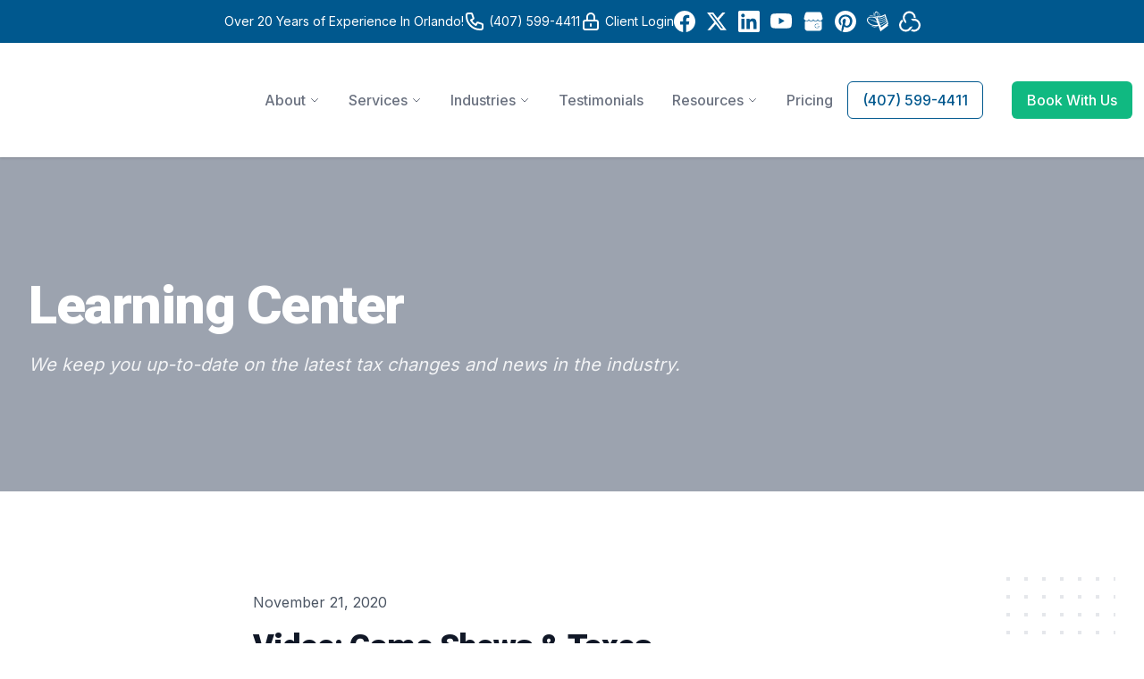

--- FILE ---
content_type: text/html; charset=UTF-8
request_url: https://player.vimeo.com/video/475252295
body_size: 6450
content:
<!DOCTYPE html>
<html lang="en">
<head>
  <meta charset="utf-8">
  <meta name="viewport" content="width=device-width,initial-scale=1,user-scalable=yes">
  
  <link rel="canonical" href="https://player.vimeo.com/video/475252295">
  <meta name="googlebot" content="noindex,indexifembedded">
  
  
  <title>Game Shows &amp; Taxes on Vimeo</title>
  <style>
      body, html, .player, .fallback {
          overflow: hidden;
          width: 100%;
          height: 100%;
          margin: 0;
          padding: 0;
      }
      .fallback {
          
              background-color: transparent;
          
      }
      .player.loading { opacity: 0; }
      .fallback iframe {
          position: fixed;
          left: 0;
          top: 0;
          width: 100%;
          height: 100%;
      }
  </style>
  <link rel="modulepreload" href="https://f.vimeocdn.com/p/4.46.25/js/player.module.js" crossorigin="anonymous">
  <link rel="modulepreload" href="https://f.vimeocdn.com/p/4.46.25/js/vendor.module.js" crossorigin="anonymous">
  <link rel="preload" href="https://f.vimeocdn.com/p/4.46.25/css/player.css" as="style">
</head>

<body>


<div class="vp-placeholder">
    <style>
        .vp-placeholder,
        .vp-placeholder-thumb,
        .vp-placeholder-thumb::before,
        .vp-placeholder-thumb::after {
            position: absolute;
            top: 0;
            bottom: 0;
            left: 0;
            right: 0;
        }
        .vp-placeholder {
            visibility: hidden;
            width: 100%;
            max-height: 100%;
            height: calc(1080 / 1920 * 100vw);
            max-width: calc(1920 / 1080 * 100vh);
            margin: auto;
        }
        .vp-placeholder-carousel {
            display: none;
            background-color: #000;
            position: absolute;
            left: 0;
            right: 0;
            bottom: -60px;
            height: 60px;
        }
    </style>

    

    
        <style>
            .vp-placeholder-thumb {
                overflow: hidden;
                width: 100%;
                max-height: 100%;
                margin: auto;
            }
            .vp-placeholder-thumb::before,
            .vp-placeholder-thumb::after {
                content: "";
                display: block;
                filter: blur(7px);
                margin: 0;
                background: url(https://i.vimeocdn.com/video/987815997-587c30785d3ebebcb2087cf537ed46b15e3c72562aa2d49bf813f6942819fac0-d?mw=80&q=85) 50% 50% / contain no-repeat;
            }
            .vp-placeholder-thumb::before {
                 
                margin: -30px;
            }
        </style>
    

    <div class="vp-placeholder-thumb"></div>
    <div class="vp-placeholder-carousel"></div>
    <script>function placeholderInit(t,h,d,s,n,o){var i=t.querySelector(".vp-placeholder"),v=t.querySelector(".vp-placeholder-thumb");if(h){var p=function(){try{return window.self!==window.top}catch(a){return!0}}(),w=200,y=415,r=60;if(!p&&window.innerWidth>=w&&window.innerWidth<y){i.style.bottom=r+"px",i.style.maxHeight="calc(100vh - "+r+"px)",i.style.maxWidth="calc("+n+" / "+o+" * (100vh - "+r+"px))";var f=t.querySelector(".vp-placeholder-carousel");f.style.display="block"}}if(d){var e=new Image;e.onload=function(){var a=n/o,c=e.width/e.height;if(c<=.95*a||c>=1.05*a){var l=i.getBoundingClientRect(),g=l.right-l.left,b=l.bottom-l.top,m=window.innerWidth/g*100,x=window.innerHeight/b*100;v.style.height="calc("+e.height+" / "+e.width+" * "+m+"vw)",v.style.maxWidth="calc("+e.width+" / "+e.height+" * "+x+"vh)"}i.style.visibility="visible"},e.src=s}else i.style.visibility="visible"}
</script>
    <script>placeholderInit(document,  false ,  true , "https://i.vimeocdn.com/video/987815997-587c30785d3ebebcb2087cf537ed46b15e3c72562aa2d49bf813f6942819fac0-d?mw=80\u0026q=85",  1920 ,  1080 );</script>
</div>

<div id="player" class="player"></div>
<script>window.playerConfig = {"cdn_url":"https://f.vimeocdn.com","vimeo_api_url":"api.vimeo.com","request":{"files":{"dash":{"cdns":{"akfire_interconnect_quic":{"avc_url":"https://vod-adaptive-ak.vimeocdn.com/exp=1769412330~acl=%2Fab65bab2-4e34-403e-9070-56d3215834a0%2Fpsid%3Db62a74c7e02490cd35db4fd0cbf0178d7d10c052526e4fe3f9b31e375fb2e4f0%2F%2A~hmac=92d63f791d9bb87c408602c89dea07a78fa63dc529732315955c88deb460880e/ab65bab2-4e34-403e-9070-56d3215834a0/psid=b62a74c7e02490cd35db4fd0cbf0178d7d10c052526e4fe3f9b31e375fb2e4f0/v2/playlist/av/primary/playlist.json?omit=av1-hevc\u0026pathsig=8c953e4f~DyubthI5LtM9ThbrexQVb5ybFU9WpPcJzdZyxKQeuWw\u0026r=dXM%3D\u0026rh=sGUKJ","origin":"gcs","url":"https://vod-adaptive-ak.vimeocdn.com/exp=1769412330~acl=%2Fab65bab2-4e34-403e-9070-56d3215834a0%2Fpsid%3Db62a74c7e02490cd35db4fd0cbf0178d7d10c052526e4fe3f9b31e375fb2e4f0%2F%2A~hmac=92d63f791d9bb87c408602c89dea07a78fa63dc529732315955c88deb460880e/ab65bab2-4e34-403e-9070-56d3215834a0/psid=b62a74c7e02490cd35db4fd0cbf0178d7d10c052526e4fe3f9b31e375fb2e4f0/v2/playlist/av/primary/playlist.json?pathsig=8c953e4f~DyubthI5LtM9ThbrexQVb5ybFU9WpPcJzdZyxKQeuWw\u0026r=dXM%3D\u0026rh=sGUKJ"},"fastly_skyfire":{"avc_url":"https://skyfire.vimeocdn.com/1769412330-0xb3f4b138584d3716314a8d2c6b9609d6a459d8d6/ab65bab2-4e34-403e-9070-56d3215834a0/psid=b62a74c7e02490cd35db4fd0cbf0178d7d10c052526e4fe3f9b31e375fb2e4f0/v2/playlist/av/primary/playlist.json?omit=av1-hevc\u0026pathsig=8c953e4f~DyubthI5LtM9ThbrexQVb5ybFU9WpPcJzdZyxKQeuWw\u0026r=dXM%3D\u0026rh=sGUKJ","origin":"gcs","url":"https://skyfire.vimeocdn.com/1769412330-0xb3f4b138584d3716314a8d2c6b9609d6a459d8d6/ab65bab2-4e34-403e-9070-56d3215834a0/psid=b62a74c7e02490cd35db4fd0cbf0178d7d10c052526e4fe3f9b31e375fb2e4f0/v2/playlist/av/primary/playlist.json?pathsig=8c953e4f~DyubthI5LtM9ThbrexQVb5ybFU9WpPcJzdZyxKQeuWw\u0026r=dXM%3D\u0026rh=sGUKJ"}},"default_cdn":"akfire_interconnect_quic","separate_av":true,"streams":[{"profile":"164","id":"da0be801-f1cf-444e-9c00-bed3be30e90b","fps":30,"quality":"360p"},{"profile":"165","id":"f40eb8c9-f04a-4c1e-be3d-7f7e6e4d2e8b","fps":30,"quality":"540p"},{"profile":"139","id":"8804ea67-709f-4c7f-b357-257c5aeb6a26","fps":30,"quality":"240p"},{"profile":"175","id":"94794629-9e48-4b7e-a9af-3974984da9b8","fps":30,"quality":"1080p"},{"profile":"174","id":"bf30433f-5044-4286-9f53-607da18971b6","fps":30,"quality":"720p"}],"streams_avc":[{"profile":"165","id":"f40eb8c9-f04a-4c1e-be3d-7f7e6e4d2e8b","fps":30,"quality":"540p"},{"profile":"139","id":"8804ea67-709f-4c7f-b357-257c5aeb6a26","fps":30,"quality":"240p"},{"profile":"175","id":"94794629-9e48-4b7e-a9af-3974984da9b8","fps":30,"quality":"1080p"},{"profile":"174","id":"bf30433f-5044-4286-9f53-607da18971b6","fps":30,"quality":"720p"},{"profile":"164","id":"da0be801-f1cf-444e-9c00-bed3be30e90b","fps":30,"quality":"360p"}]},"hls":{"cdns":{"akfire_interconnect_quic":{"avc_url":"https://vod-adaptive-ak.vimeocdn.com/exp=1769412330~acl=%2Fab65bab2-4e34-403e-9070-56d3215834a0%2Fpsid%3Db62a74c7e02490cd35db4fd0cbf0178d7d10c052526e4fe3f9b31e375fb2e4f0%2F%2A~hmac=92d63f791d9bb87c408602c89dea07a78fa63dc529732315955c88deb460880e/ab65bab2-4e34-403e-9070-56d3215834a0/psid=b62a74c7e02490cd35db4fd0cbf0178d7d10c052526e4fe3f9b31e375fb2e4f0/v2/playlist/av/primary/playlist.m3u8?omit=av1-hevc-opus\u0026pathsig=8c953e4f~av_z4L1hZ9c12l6FpI9GRnB3WPXtl95937g6slTLdNc\u0026r=dXM%3D\u0026rh=sGUKJ\u0026sf=fmp4","origin":"gcs","url":"https://vod-adaptive-ak.vimeocdn.com/exp=1769412330~acl=%2Fab65bab2-4e34-403e-9070-56d3215834a0%2Fpsid%3Db62a74c7e02490cd35db4fd0cbf0178d7d10c052526e4fe3f9b31e375fb2e4f0%2F%2A~hmac=92d63f791d9bb87c408602c89dea07a78fa63dc529732315955c88deb460880e/ab65bab2-4e34-403e-9070-56d3215834a0/psid=b62a74c7e02490cd35db4fd0cbf0178d7d10c052526e4fe3f9b31e375fb2e4f0/v2/playlist/av/primary/playlist.m3u8?omit=opus\u0026pathsig=8c953e4f~av_z4L1hZ9c12l6FpI9GRnB3WPXtl95937g6slTLdNc\u0026r=dXM%3D\u0026rh=sGUKJ\u0026sf=fmp4"},"fastly_skyfire":{"avc_url":"https://skyfire.vimeocdn.com/1769412330-0xb3f4b138584d3716314a8d2c6b9609d6a459d8d6/ab65bab2-4e34-403e-9070-56d3215834a0/psid=b62a74c7e02490cd35db4fd0cbf0178d7d10c052526e4fe3f9b31e375fb2e4f0/v2/playlist/av/primary/playlist.m3u8?omit=av1-hevc-opus\u0026pathsig=8c953e4f~av_z4L1hZ9c12l6FpI9GRnB3WPXtl95937g6slTLdNc\u0026r=dXM%3D\u0026rh=sGUKJ\u0026sf=fmp4","origin":"gcs","url":"https://skyfire.vimeocdn.com/1769412330-0xb3f4b138584d3716314a8d2c6b9609d6a459d8d6/ab65bab2-4e34-403e-9070-56d3215834a0/psid=b62a74c7e02490cd35db4fd0cbf0178d7d10c052526e4fe3f9b31e375fb2e4f0/v2/playlist/av/primary/playlist.m3u8?omit=opus\u0026pathsig=8c953e4f~av_z4L1hZ9c12l6FpI9GRnB3WPXtl95937g6slTLdNc\u0026r=dXM%3D\u0026rh=sGUKJ\u0026sf=fmp4"}},"default_cdn":"akfire_interconnect_quic","separate_av":true}},"file_codecs":{"av1":[],"avc":["f40eb8c9-f04a-4c1e-be3d-7f7e6e4d2e8b","8804ea67-709f-4c7f-b357-257c5aeb6a26","94794629-9e48-4b7e-a9af-3974984da9b8","bf30433f-5044-4286-9f53-607da18971b6","da0be801-f1cf-444e-9c00-bed3be30e90b"],"hevc":{"dvh1":[],"hdr":[],"sdr":[]}},"lang":"en","referrer":"https://donthomascpa.com/blog/video-game-shows-taxes","cookie_domain":".vimeo.com","signature":"a299e204906097c61f3e5520b0106de1","timestamp":1769408730,"expires":3600,"thumb_preview":{"url":"https://videoapi-sprites.vimeocdn.com/video-sprites/image/5c8ae5c2-1311-4892-aaa5-95bde905929f.0.jpeg?ClientID=sulu\u0026Expires=1769412329\u0026Signature=cae533390c90e54d8f76ced067a86a3fb664c423","height":2880,"width":4260,"frame_height":240,"frame_width":426,"columns":10,"frames":120},"currency":"USD","session":"a2c520d687866385cd2cdf803159066a8e6ce4841769408730","cookie":{"volume":1,"quality":null,"hd":0,"captions":null,"transcript":null,"captions_styles":{"color":null,"fontSize":null,"fontFamily":null,"fontOpacity":null,"bgOpacity":null,"windowColor":null,"windowOpacity":null,"bgColor":null,"edgeStyle":null},"audio_language":null,"audio_kind":null,"qoe_survey_vote":0},"build":{"backend":"31e9776","js":"4.46.25"},"urls":{"js":"https://f.vimeocdn.com/p/4.46.25/js/player.js","js_base":"https://f.vimeocdn.com/p/4.46.25/js","js_module":"https://f.vimeocdn.com/p/4.46.25/js/player.module.js","js_vendor_module":"https://f.vimeocdn.com/p/4.46.25/js/vendor.module.js","locales_js":{"de-DE":"https://f.vimeocdn.com/p/4.46.25/js/player.de-DE.js","en":"https://f.vimeocdn.com/p/4.46.25/js/player.js","es":"https://f.vimeocdn.com/p/4.46.25/js/player.es.js","fr-FR":"https://f.vimeocdn.com/p/4.46.25/js/player.fr-FR.js","ja-JP":"https://f.vimeocdn.com/p/4.46.25/js/player.ja-JP.js","ko-KR":"https://f.vimeocdn.com/p/4.46.25/js/player.ko-KR.js","pt-BR":"https://f.vimeocdn.com/p/4.46.25/js/player.pt-BR.js","zh-CN":"https://f.vimeocdn.com/p/4.46.25/js/player.zh-CN.js"},"ambisonics_js":"https://f.vimeocdn.com/p/external/ambisonics.min.js","barebone_js":"https://f.vimeocdn.com/p/4.46.25/js/barebone.js","chromeless_js":"https://f.vimeocdn.com/p/4.46.25/js/chromeless.js","three_js":"https://f.vimeocdn.com/p/external/three.rvimeo.min.js","vuid_js":"https://f.vimeocdn.com/js_opt/modules/utils/vuid.min.js","hive_sdk":"https://f.vimeocdn.com/p/external/hive-sdk.js","hive_interceptor":"https://f.vimeocdn.com/p/external/hive-interceptor.js","proxy":"https://player.vimeo.com/static/proxy.html","css":"https://f.vimeocdn.com/p/4.46.25/css/player.css","chromeless_css":"https://f.vimeocdn.com/p/4.46.25/css/chromeless.css","fresnel":"https://arclight.vimeo.com/add/player-stats","player_telemetry_url":"https://arclight.vimeo.com/player-events","telemetry_base":"https://lensflare.vimeo.com"},"flags":{"plays":1,"dnt":0,"autohide_controls":0,"preload_video":"metadata_on_hover","qoe_survey_forced":0,"ai_widget":0,"ecdn_delta_updates":0,"disable_mms":0,"check_clip_skipping_forward":0},"country":"US","client":{"ip":"3.147.53.84"},"ab_tests":{"cross_origin_texttracks":{"group":"variant","track":false,"data":null}},"atid":"3427987952.1769408730","ai_widget_signature":"06b87e4344fb4f5548ea497ba4b0b6707d265c6f3e50935ab1ec60ae4e9de33d_1769412330","config_refresh_url":"https://player.vimeo.com/video/475252295/config/request?atid=3427987952.1769408730\u0026expires=3600\u0026referrer=https%3A%2F%2Fdonthomascpa.com%2Fblog%2Fvideo-game-shows-taxes\u0026session=a2c520d687866385cd2cdf803159066a8e6ce4841769408730\u0026signature=a299e204906097c61f3e5520b0106de1\u0026time=1769408730\u0026v=1"},"player_url":"player.vimeo.com","video":{"id":475252295,"title":"Game Shows \u0026 Taxes","width":1920,"height":1080,"duration":98,"url":"","share_url":"https://vimeo.com/475252295","embed_code":"\u003ciframe title=\"vimeo-player\" src=\"https://player.vimeo.com/video/475252295?h=cdfd681836\" width=\"640\" height=\"360\" frameborder=\"0\" referrerpolicy=\"strict-origin-when-cross-origin\" allow=\"autoplay; fullscreen; picture-in-picture; clipboard-write; encrypted-media; web-share\"   allowfullscreen\u003e\u003c/iframe\u003e","default_to_hd":0,"privacy":"disable","embed_permission":"public","thumbnail_url":"https://i.vimeocdn.com/video/987815997-587c30785d3ebebcb2087cf537ed46b15e3c72562aa2d49bf813f6942819fac0-d","owner":{"id":5964486,"name":"Lee Reams","img":"https://i.vimeocdn.com/portrait/4176169_60x60?sig=3edc3079628e56d839eed6611a3b5967319ee93ddd2593aa17cf32c8dca58d35\u0026v=1\u0026region=us","img_2x":"https://i.vimeocdn.com/portrait/4176169_60x60?sig=3edc3079628e56d839eed6611a3b5967319ee93ddd2593aa17cf32c8dca58d35\u0026v=1\u0026region=us","url":"https://vimeo.com/clientwhys","account_type":"pro"},"spatial":0,"live_event":null,"version":{"current":null,"available":[{"id":170332290,"file_id":2120229162,"is_current":true}]},"unlisted_hash":null,"rating":{"id":3},"fps":30,"bypass_token":"eyJ0eXAiOiJKV1QiLCJhbGciOiJIUzI1NiJ9.eyJjbGlwX2lkIjo0NzUyNTIyOTUsImV4cCI6MTc2OTQxMjM2MH0.d2p5VPVzcvevaFYW18DIZeI5ZZ-g177US6STeaQf2nk","channel_layout":"stereo","ai":0,"locale":""},"user":{"id":0,"team_id":0,"team_origin_user_id":0,"account_type":"none","liked":0,"watch_later":0,"owner":0,"mod":0,"logged_in":0,"private_mode_enabled":0,"vimeo_api_client_token":"eyJhbGciOiJIUzI1NiIsInR5cCI6IkpXVCJ9.eyJzZXNzaW9uX2lkIjoiYTJjNTIwZDY4Nzg2NjM4NWNkMmNkZjgwMzE1OTA2NmE4ZTZjZTQ4NDE3Njk0MDg3MzAiLCJleHAiOjE3Njk0MTIzMzAsImFwcF9pZCI6MTE4MzU5LCJzY29wZXMiOiJwdWJsaWMgc3RhdHMifQ.jocO6zhNZDyrIDbVfo4d7Hqha104mkXSn55gpOU45hk"},"view":1,"vimeo_url":"vimeo.com","embed":{"audio_track":"","autoplay":0,"autopause":1,"dnt":0,"editor":0,"keyboard":1,"log_plays":1,"loop":0,"muted":0,"on_site":0,"texttrack":"","transparent":1,"outro":"beginning","playsinline":1,"quality":null,"player_id":"","api":null,"app_id":"","color":"","color_one":"000000","color_two":"00adef","color_three":"ffffff","color_four":"000000","context":"embed.main","settings":{"auto_pip":1,"badge":0,"byline":0,"collections":0,"color":0,"force_color_one":0,"force_color_two":0,"force_color_three":0,"force_color_four":0,"embed":0,"fullscreen":1,"like":0,"logo":0,"playbar":1,"portrait":0,"pip":1,"share":0,"spatial_compass":0,"spatial_label":0,"speed":1,"title":0,"volume":1,"watch_later":0,"watch_full_video":1,"controls":1,"airplay":1,"audio_tracks":1,"chapters":1,"chromecast":1,"cc":1,"transcript":1,"quality":1,"play_button_position":0,"ask_ai":0,"skipping_forward":1,"debug_payload_collection_policy":"default"},"create_interactive":{"has_create_interactive":false,"viddata_url":""},"min_quality":null,"max_quality":null,"initial_quality":null,"prefer_mms":1}}</script>
<script>const fullscreenSupported="exitFullscreen"in document||"webkitExitFullscreen"in document||"webkitCancelFullScreen"in document||"mozCancelFullScreen"in document||"msExitFullscreen"in document||"webkitEnterFullScreen"in document.createElement("video");var isIE=checkIE(window.navigator.userAgent),incompatibleBrowser=!fullscreenSupported||isIE;window.noModuleLoading=!1,window.dynamicImportSupported=!1,window.cssLayersSupported=typeof CSSLayerBlockRule<"u",window.isInIFrame=function(){try{return window.self!==window.top}catch(e){return!0}}(),!window.isInIFrame&&/twitter/i.test(navigator.userAgent)&&window.playerConfig.video.url&&(window.location=window.playerConfig.video.url),window.playerConfig.request.lang&&document.documentElement.setAttribute("lang",window.playerConfig.request.lang),window.loadScript=function(e){var n=document.getElementsByTagName("script")[0];n&&n.parentNode?n.parentNode.insertBefore(e,n):document.head.appendChild(e)},window.loadVUID=function(){if(!window.playerConfig.request.flags.dnt&&!window.playerConfig.embed.dnt){window._vuid=[["pid",window.playerConfig.request.session]];var e=document.createElement("script");e.async=!0,e.src=window.playerConfig.request.urls.vuid_js,window.loadScript(e)}},window.loadCSS=function(e,n){var i={cssDone:!1,startTime:new Date().getTime(),link:e.createElement("link")};return i.link.rel="stylesheet",i.link.href=n,e.getElementsByTagName("head")[0].appendChild(i.link),i.link.onload=function(){i.cssDone=!0},i},window.loadLegacyJS=function(e,n){if(incompatibleBrowser){var i=e.querySelector(".vp-placeholder");i&&i.parentNode&&i.parentNode.removeChild(i);let a=`/video/${window.playerConfig.video.id}/fallback`;window.playerConfig.request.referrer&&(a+=`?referrer=${window.playerConfig.request.referrer}`),n.innerHTML=`<div class="fallback"><iframe title="unsupported message" src="${a}" frameborder="0"></iframe></div>`}else{n.className="player loading";var t=window.loadCSS(e,window.playerConfig.request.urls.css),r=e.createElement("script"),o=!1;r.src=window.playerConfig.request.urls.js,window.loadScript(r),r["onreadystatechange"in r?"onreadystatechange":"onload"]=function(){!o&&(!this.readyState||this.readyState==="loaded"||this.readyState==="complete")&&(o=!0,playerObject=new VimeoPlayer(n,window.playerConfig,t.cssDone||{link:t.link,startTime:t.startTime}))},window.loadVUID()}};function checkIE(e){e=e&&e.toLowerCase?e.toLowerCase():"";function n(r){return r=r.toLowerCase(),new RegExp(r).test(e);return browserRegEx}var i=n("msie")?parseFloat(e.replace(/^.*msie (\d+).*$/,"$1")):!1,t=n("trident")?parseFloat(e.replace(/^.*trident\/(\d+)\.(\d+).*$/,"$1.$2"))+4:!1;return i||t}
</script>
<script nomodule>
  window.noModuleLoading = true;
  var playerEl = document.getElementById('player');
  window.loadLegacyJS(document, playerEl);
</script>
<script type="module">try{import("").catch(()=>{})}catch(t){}window.dynamicImportSupported=!0;
</script>
<script type="module">if(!window.dynamicImportSupported||!window.cssLayersSupported){if(!window.noModuleLoading){window.noModuleLoading=!0;var playerEl=document.getElementById("player");window.loadLegacyJS(document,playerEl)}var moduleScriptLoader=document.getElementById("js-module-block");moduleScriptLoader&&moduleScriptLoader.parentElement.removeChild(moduleScriptLoader)}
</script>
<script type="module" id="js-module-block">if(!window.noModuleLoading&&window.dynamicImportSupported&&window.cssLayersSupported){const n=document.getElementById("player"),e=window.loadCSS(document,window.playerConfig.request.urls.css);import(window.playerConfig.request.urls.js_module).then(function(o){new o.VimeoPlayer(n,window.playerConfig,e.cssDone||{link:e.link,startTime:e.startTime}),window.loadVUID()}).catch(function(o){throw/TypeError:[A-z ]+import[A-z ]+module/gi.test(o)&&window.loadLegacyJS(document,n),o})}
</script>

<script type="application/ld+json">{"embedUrl":"https://player.vimeo.com/video/475252295?h=cdfd681836","thumbnailUrl":"https://i.vimeocdn.com/video/987815997-587c30785d3ebebcb2087cf537ed46b15e3c72562aa2d49bf813f6942819fac0-d?f=webp","name":"Game Shows \u0026 Taxes","description":"We all have our favorite game shows such as Wheel of Fortune, The Price is Right, and Let’s Make A Deal, and we love to have the contestants win big. Unfortunately, those winnings are taxable on the contestant’s state and federal tax returns.","duration":"PT98S","uploadDate":"2020-11-03T17:39:54-05:00","@context":"https://schema.org/","@type":"VideoObject"}</script>

</body>
</html>
